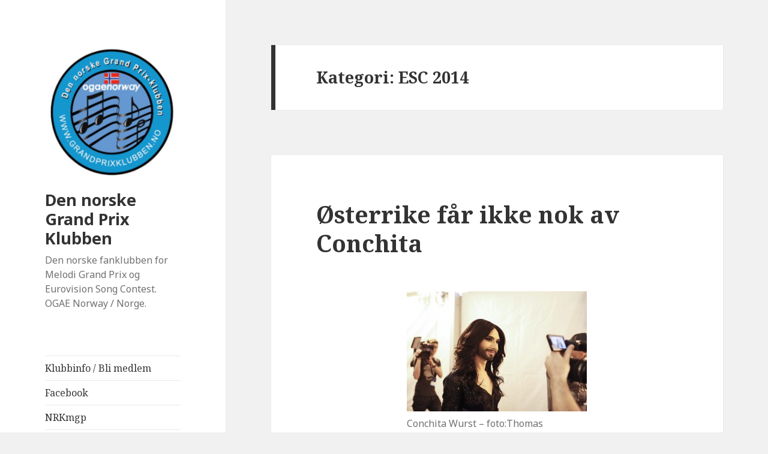

--- FILE ---
content_type: text/html; charset=UTF-8
request_url: http://www.grandprixklubben.no/category/esc-2014/
body_size: 22866
content:
<!DOCTYPE html>
<html lang="nb-NO" class="no-js">
<head>
	<meta charset="UTF-8">
	<meta name="viewport" content="width=device-width">
	<link rel="profile" href="https://gmpg.org/xfn/11">
	<link rel="pingback" href="http://www.grandprixklubben.no/xmlrpc.php">
	<!--[if lt IE 9]>
	<script src="http://www.grandprixklubben.no/wp-content/themes/twentyfifteen/js/html5.js?ver=3.7.0"></script>
	<![endif]-->
	<script>(function(html){html.className = html.className.replace(/\bno-js\b/,'js')})(document.documentElement);</script>
<title>ESC 2014 &#8211; Den norske Grand Prix Klubben</title>
<meta name='robots' content='max-image-preview:large' />
	<style>img:is([sizes="auto" i], [sizes^="auto," i]) { contain-intrinsic-size: 3000px 1500px }</style>
	<link rel='dns-prefetch' href='//fonts.googleapis.com' />
<link href='https://fonts.gstatic.com' crossorigin rel='preconnect' />
<link rel="alternate" type="application/rss+xml" title="Den norske Grand Prix Klubben &raquo; strøm" href="http://www.grandprixklubben.no/feed/" />
<link rel="alternate" type="application/rss+xml" title="Den norske Grand Prix Klubben &raquo; kommentarstrøm" href="http://www.grandprixklubben.no/comments/feed/" />
<link rel="alternate" type="application/rss+xml" title="Den norske Grand Prix Klubben &raquo; ESC 2014 kategori-strøm" href="http://www.grandprixklubben.no/category/esc-2014/feed/" />
<script>
window._wpemojiSettings = {"baseUrl":"https:\/\/s.w.org\/images\/core\/emoji\/16.0.1\/72x72\/","ext":".png","svgUrl":"https:\/\/s.w.org\/images\/core\/emoji\/16.0.1\/svg\/","svgExt":".svg","source":{"concatemoji":"http:\/\/www.grandprixklubben.no\/wp-includes\/js\/wp-emoji-release.min.js?ver=6.8.3"}};
/*! This file is auto-generated */
!function(s,n){var o,i,e;function c(e){try{var t={supportTests:e,timestamp:(new Date).valueOf()};sessionStorage.setItem(o,JSON.stringify(t))}catch(e){}}function p(e,t,n){e.clearRect(0,0,e.canvas.width,e.canvas.height),e.fillText(t,0,0);var t=new Uint32Array(e.getImageData(0,0,e.canvas.width,e.canvas.height).data),a=(e.clearRect(0,0,e.canvas.width,e.canvas.height),e.fillText(n,0,0),new Uint32Array(e.getImageData(0,0,e.canvas.width,e.canvas.height).data));return t.every(function(e,t){return e===a[t]})}function u(e,t){e.clearRect(0,0,e.canvas.width,e.canvas.height),e.fillText(t,0,0);for(var n=e.getImageData(16,16,1,1),a=0;a<n.data.length;a++)if(0!==n.data[a])return!1;return!0}function f(e,t,n,a){switch(t){case"flag":return n(e,"\ud83c\udff3\ufe0f\u200d\u26a7\ufe0f","\ud83c\udff3\ufe0f\u200b\u26a7\ufe0f")?!1:!n(e,"\ud83c\udde8\ud83c\uddf6","\ud83c\udde8\u200b\ud83c\uddf6")&&!n(e,"\ud83c\udff4\udb40\udc67\udb40\udc62\udb40\udc65\udb40\udc6e\udb40\udc67\udb40\udc7f","\ud83c\udff4\u200b\udb40\udc67\u200b\udb40\udc62\u200b\udb40\udc65\u200b\udb40\udc6e\u200b\udb40\udc67\u200b\udb40\udc7f");case"emoji":return!a(e,"\ud83e\udedf")}return!1}function g(e,t,n,a){var r="undefined"!=typeof WorkerGlobalScope&&self instanceof WorkerGlobalScope?new OffscreenCanvas(300,150):s.createElement("canvas"),o=r.getContext("2d",{willReadFrequently:!0}),i=(o.textBaseline="top",o.font="600 32px Arial",{});return e.forEach(function(e){i[e]=t(o,e,n,a)}),i}function t(e){var t=s.createElement("script");t.src=e,t.defer=!0,s.head.appendChild(t)}"undefined"!=typeof Promise&&(o="wpEmojiSettingsSupports",i=["flag","emoji"],n.supports={everything:!0,everythingExceptFlag:!0},e=new Promise(function(e){s.addEventListener("DOMContentLoaded",e,{once:!0})}),new Promise(function(t){var n=function(){try{var e=JSON.parse(sessionStorage.getItem(o));if("object"==typeof e&&"number"==typeof e.timestamp&&(new Date).valueOf()<e.timestamp+604800&&"object"==typeof e.supportTests)return e.supportTests}catch(e){}return null}();if(!n){if("undefined"!=typeof Worker&&"undefined"!=typeof OffscreenCanvas&&"undefined"!=typeof URL&&URL.createObjectURL&&"undefined"!=typeof Blob)try{var e="postMessage("+g.toString()+"("+[JSON.stringify(i),f.toString(),p.toString(),u.toString()].join(",")+"));",a=new Blob([e],{type:"text/javascript"}),r=new Worker(URL.createObjectURL(a),{name:"wpTestEmojiSupports"});return void(r.onmessage=function(e){c(n=e.data),r.terminate(),t(n)})}catch(e){}c(n=g(i,f,p,u))}t(n)}).then(function(e){for(var t in e)n.supports[t]=e[t],n.supports.everything=n.supports.everything&&n.supports[t],"flag"!==t&&(n.supports.everythingExceptFlag=n.supports.everythingExceptFlag&&n.supports[t]);n.supports.everythingExceptFlag=n.supports.everythingExceptFlag&&!n.supports.flag,n.DOMReady=!1,n.readyCallback=function(){n.DOMReady=!0}}).then(function(){return e}).then(function(){var e;n.supports.everything||(n.readyCallback(),(e=n.source||{}).concatemoji?t(e.concatemoji):e.wpemoji&&e.twemoji&&(t(e.twemoji),t(e.wpemoji)))}))}((window,document),window._wpemojiSettings);
</script>
<style id='wp-emoji-styles-inline-css'>

	img.wp-smiley, img.emoji {
		display: inline !important;
		border: none !important;
		box-shadow: none !important;
		height: 1em !important;
		width: 1em !important;
		margin: 0 0.07em !important;
		vertical-align: -0.1em !important;
		background: none !important;
		padding: 0 !important;
	}
</style>
<link rel='stylesheet' id='wp-block-library-css' href='http://www.grandprixklubben.no/wp-includes/css/dist/block-library/style.min.css?ver=6.8.3' media='all' />
<style id='wp-block-library-theme-inline-css'>
.wp-block-audio :where(figcaption){color:#555;font-size:13px;text-align:center}.is-dark-theme .wp-block-audio :where(figcaption){color:#ffffffa6}.wp-block-audio{margin:0 0 1em}.wp-block-code{border:1px solid #ccc;border-radius:4px;font-family:Menlo,Consolas,monaco,monospace;padding:.8em 1em}.wp-block-embed :where(figcaption){color:#555;font-size:13px;text-align:center}.is-dark-theme .wp-block-embed :where(figcaption){color:#ffffffa6}.wp-block-embed{margin:0 0 1em}.blocks-gallery-caption{color:#555;font-size:13px;text-align:center}.is-dark-theme .blocks-gallery-caption{color:#ffffffa6}:root :where(.wp-block-image figcaption){color:#555;font-size:13px;text-align:center}.is-dark-theme :root :where(.wp-block-image figcaption){color:#ffffffa6}.wp-block-image{margin:0 0 1em}.wp-block-pullquote{border-bottom:4px solid;border-top:4px solid;color:currentColor;margin-bottom:1.75em}.wp-block-pullquote cite,.wp-block-pullquote footer,.wp-block-pullquote__citation{color:currentColor;font-size:.8125em;font-style:normal;text-transform:uppercase}.wp-block-quote{border-left:.25em solid;margin:0 0 1.75em;padding-left:1em}.wp-block-quote cite,.wp-block-quote footer{color:currentColor;font-size:.8125em;font-style:normal;position:relative}.wp-block-quote:where(.has-text-align-right){border-left:none;border-right:.25em solid;padding-left:0;padding-right:1em}.wp-block-quote:where(.has-text-align-center){border:none;padding-left:0}.wp-block-quote.is-large,.wp-block-quote.is-style-large,.wp-block-quote:where(.is-style-plain){border:none}.wp-block-search .wp-block-search__label{font-weight:700}.wp-block-search__button{border:1px solid #ccc;padding:.375em .625em}:where(.wp-block-group.has-background){padding:1.25em 2.375em}.wp-block-separator.has-css-opacity{opacity:.4}.wp-block-separator{border:none;border-bottom:2px solid;margin-left:auto;margin-right:auto}.wp-block-separator.has-alpha-channel-opacity{opacity:1}.wp-block-separator:not(.is-style-wide):not(.is-style-dots){width:100px}.wp-block-separator.has-background:not(.is-style-dots){border-bottom:none;height:1px}.wp-block-separator.has-background:not(.is-style-wide):not(.is-style-dots){height:2px}.wp-block-table{margin:0 0 1em}.wp-block-table td,.wp-block-table th{word-break:normal}.wp-block-table :where(figcaption){color:#555;font-size:13px;text-align:center}.is-dark-theme .wp-block-table :where(figcaption){color:#ffffffa6}.wp-block-video :where(figcaption){color:#555;font-size:13px;text-align:center}.is-dark-theme .wp-block-video :where(figcaption){color:#ffffffa6}.wp-block-video{margin:0 0 1em}:root :where(.wp-block-template-part.has-background){margin-bottom:0;margin-top:0;padding:1.25em 2.375em}
</style>
<style id='classic-theme-styles-inline-css'>
/*! This file is auto-generated */
.wp-block-button__link{color:#fff;background-color:#32373c;border-radius:9999px;box-shadow:none;text-decoration:none;padding:calc(.667em + 2px) calc(1.333em + 2px);font-size:1.125em}.wp-block-file__button{background:#32373c;color:#fff;text-decoration:none}
</style>
<style id='global-styles-inline-css'>
:root{--wp--preset--aspect-ratio--square: 1;--wp--preset--aspect-ratio--4-3: 4/3;--wp--preset--aspect-ratio--3-4: 3/4;--wp--preset--aspect-ratio--3-2: 3/2;--wp--preset--aspect-ratio--2-3: 2/3;--wp--preset--aspect-ratio--16-9: 16/9;--wp--preset--aspect-ratio--9-16: 9/16;--wp--preset--color--black: #000000;--wp--preset--color--cyan-bluish-gray: #abb8c3;--wp--preset--color--white: #fff;--wp--preset--color--pale-pink: #f78da7;--wp--preset--color--vivid-red: #cf2e2e;--wp--preset--color--luminous-vivid-orange: #ff6900;--wp--preset--color--luminous-vivid-amber: #fcb900;--wp--preset--color--light-green-cyan: #7bdcb5;--wp--preset--color--vivid-green-cyan: #00d084;--wp--preset--color--pale-cyan-blue: #8ed1fc;--wp--preset--color--vivid-cyan-blue: #0693e3;--wp--preset--color--vivid-purple: #9b51e0;--wp--preset--color--dark-gray: #111;--wp--preset--color--light-gray: #f1f1f1;--wp--preset--color--yellow: #f4ca16;--wp--preset--color--dark-brown: #352712;--wp--preset--color--medium-pink: #e53b51;--wp--preset--color--light-pink: #ffe5d1;--wp--preset--color--dark-purple: #2e2256;--wp--preset--color--purple: #674970;--wp--preset--color--blue-gray: #22313f;--wp--preset--color--bright-blue: #55c3dc;--wp--preset--color--light-blue: #e9f2f9;--wp--preset--gradient--vivid-cyan-blue-to-vivid-purple: linear-gradient(135deg,rgba(6,147,227,1) 0%,rgb(155,81,224) 100%);--wp--preset--gradient--light-green-cyan-to-vivid-green-cyan: linear-gradient(135deg,rgb(122,220,180) 0%,rgb(0,208,130) 100%);--wp--preset--gradient--luminous-vivid-amber-to-luminous-vivid-orange: linear-gradient(135deg,rgba(252,185,0,1) 0%,rgba(255,105,0,1) 100%);--wp--preset--gradient--luminous-vivid-orange-to-vivid-red: linear-gradient(135deg,rgba(255,105,0,1) 0%,rgb(207,46,46) 100%);--wp--preset--gradient--very-light-gray-to-cyan-bluish-gray: linear-gradient(135deg,rgb(238,238,238) 0%,rgb(169,184,195) 100%);--wp--preset--gradient--cool-to-warm-spectrum: linear-gradient(135deg,rgb(74,234,220) 0%,rgb(151,120,209) 20%,rgb(207,42,186) 40%,rgb(238,44,130) 60%,rgb(251,105,98) 80%,rgb(254,248,76) 100%);--wp--preset--gradient--blush-light-purple: linear-gradient(135deg,rgb(255,206,236) 0%,rgb(152,150,240) 100%);--wp--preset--gradient--blush-bordeaux: linear-gradient(135deg,rgb(254,205,165) 0%,rgb(254,45,45) 50%,rgb(107,0,62) 100%);--wp--preset--gradient--luminous-dusk: linear-gradient(135deg,rgb(255,203,112) 0%,rgb(199,81,192) 50%,rgb(65,88,208) 100%);--wp--preset--gradient--pale-ocean: linear-gradient(135deg,rgb(255,245,203) 0%,rgb(182,227,212) 50%,rgb(51,167,181) 100%);--wp--preset--gradient--electric-grass: linear-gradient(135deg,rgb(202,248,128) 0%,rgb(113,206,126) 100%);--wp--preset--gradient--midnight: linear-gradient(135deg,rgb(2,3,129) 0%,rgb(40,116,252) 100%);--wp--preset--font-size--small: 13px;--wp--preset--font-size--medium: 20px;--wp--preset--font-size--large: 36px;--wp--preset--font-size--x-large: 42px;--wp--preset--spacing--20: 0.44rem;--wp--preset--spacing--30: 0.67rem;--wp--preset--spacing--40: 1rem;--wp--preset--spacing--50: 1.5rem;--wp--preset--spacing--60: 2.25rem;--wp--preset--spacing--70: 3.38rem;--wp--preset--spacing--80: 5.06rem;--wp--preset--shadow--natural: 6px 6px 9px rgba(0, 0, 0, 0.2);--wp--preset--shadow--deep: 12px 12px 50px rgba(0, 0, 0, 0.4);--wp--preset--shadow--sharp: 6px 6px 0px rgba(0, 0, 0, 0.2);--wp--preset--shadow--outlined: 6px 6px 0px -3px rgba(255, 255, 255, 1), 6px 6px rgba(0, 0, 0, 1);--wp--preset--shadow--crisp: 6px 6px 0px rgba(0, 0, 0, 1);}:where(.is-layout-flex){gap: 0.5em;}:where(.is-layout-grid){gap: 0.5em;}body .is-layout-flex{display: flex;}.is-layout-flex{flex-wrap: wrap;align-items: center;}.is-layout-flex > :is(*, div){margin: 0;}body .is-layout-grid{display: grid;}.is-layout-grid > :is(*, div){margin: 0;}:where(.wp-block-columns.is-layout-flex){gap: 2em;}:where(.wp-block-columns.is-layout-grid){gap: 2em;}:where(.wp-block-post-template.is-layout-flex){gap: 1.25em;}:where(.wp-block-post-template.is-layout-grid){gap: 1.25em;}.has-black-color{color: var(--wp--preset--color--black) !important;}.has-cyan-bluish-gray-color{color: var(--wp--preset--color--cyan-bluish-gray) !important;}.has-white-color{color: var(--wp--preset--color--white) !important;}.has-pale-pink-color{color: var(--wp--preset--color--pale-pink) !important;}.has-vivid-red-color{color: var(--wp--preset--color--vivid-red) !important;}.has-luminous-vivid-orange-color{color: var(--wp--preset--color--luminous-vivid-orange) !important;}.has-luminous-vivid-amber-color{color: var(--wp--preset--color--luminous-vivid-amber) !important;}.has-light-green-cyan-color{color: var(--wp--preset--color--light-green-cyan) !important;}.has-vivid-green-cyan-color{color: var(--wp--preset--color--vivid-green-cyan) !important;}.has-pale-cyan-blue-color{color: var(--wp--preset--color--pale-cyan-blue) !important;}.has-vivid-cyan-blue-color{color: var(--wp--preset--color--vivid-cyan-blue) !important;}.has-vivid-purple-color{color: var(--wp--preset--color--vivid-purple) !important;}.has-black-background-color{background-color: var(--wp--preset--color--black) !important;}.has-cyan-bluish-gray-background-color{background-color: var(--wp--preset--color--cyan-bluish-gray) !important;}.has-white-background-color{background-color: var(--wp--preset--color--white) !important;}.has-pale-pink-background-color{background-color: var(--wp--preset--color--pale-pink) !important;}.has-vivid-red-background-color{background-color: var(--wp--preset--color--vivid-red) !important;}.has-luminous-vivid-orange-background-color{background-color: var(--wp--preset--color--luminous-vivid-orange) !important;}.has-luminous-vivid-amber-background-color{background-color: var(--wp--preset--color--luminous-vivid-amber) !important;}.has-light-green-cyan-background-color{background-color: var(--wp--preset--color--light-green-cyan) !important;}.has-vivid-green-cyan-background-color{background-color: var(--wp--preset--color--vivid-green-cyan) !important;}.has-pale-cyan-blue-background-color{background-color: var(--wp--preset--color--pale-cyan-blue) !important;}.has-vivid-cyan-blue-background-color{background-color: var(--wp--preset--color--vivid-cyan-blue) !important;}.has-vivid-purple-background-color{background-color: var(--wp--preset--color--vivid-purple) !important;}.has-black-border-color{border-color: var(--wp--preset--color--black) !important;}.has-cyan-bluish-gray-border-color{border-color: var(--wp--preset--color--cyan-bluish-gray) !important;}.has-white-border-color{border-color: var(--wp--preset--color--white) !important;}.has-pale-pink-border-color{border-color: var(--wp--preset--color--pale-pink) !important;}.has-vivid-red-border-color{border-color: var(--wp--preset--color--vivid-red) !important;}.has-luminous-vivid-orange-border-color{border-color: var(--wp--preset--color--luminous-vivid-orange) !important;}.has-luminous-vivid-amber-border-color{border-color: var(--wp--preset--color--luminous-vivid-amber) !important;}.has-light-green-cyan-border-color{border-color: var(--wp--preset--color--light-green-cyan) !important;}.has-vivid-green-cyan-border-color{border-color: var(--wp--preset--color--vivid-green-cyan) !important;}.has-pale-cyan-blue-border-color{border-color: var(--wp--preset--color--pale-cyan-blue) !important;}.has-vivid-cyan-blue-border-color{border-color: var(--wp--preset--color--vivid-cyan-blue) !important;}.has-vivid-purple-border-color{border-color: var(--wp--preset--color--vivid-purple) !important;}.has-vivid-cyan-blue-to-vivid-purple-gradient-background{background: var(--wp--preset--gradient--vivid-cyan-blue-to-vivid-purple) !important;}.has-light-green-cyan-to-vivid-green-cyan-gradient-background{background: var(--wp--preset--gradient--light-green-cyan-to-vivid-green-cyan) !important;}.has-luminous-vivid-amber-to-luminous-vivid-orange-gradient-background{background: var(--wp--preset--gradient--luminous-vivid-amber-to-luminous-vivid-orange) !important;}.has-luminous-vivid-orange-to-vivid-red-gradient-background{background: var(--wp--preset--gradient--luminous-vivid-orange-to-vivid-red) !important;}.has-very-light-gray-to-cyan-bluish-gray-gradient-background{background: var(--wp--preset--gradient--very-light-gray-to-cyan-bluish-gray) !important;}.has-cool-to-warm-spectrum-gradient-background{background: var(--wp--preset--gradient--cool-to-warm-spectrum) !important;}.has-blush-light-purple-gradient-background{background: var(--wp--preset--gradient--blush-light-purple) !important;}.has-blush-bordeaux-gradient-background{background: var(--wp--preset--gradient--blush-bordeaux) !important;}.has-luminous-dusk-gradient-background{background: var(--wp--preset--gradient--luminous-dusk) !important;}.has-pale-ocean-gradient-background{background: var(--wp--preset--gradient--pale-ocean) !important;}.has-electric-grass-gradient-background{background: var(--wp--preset--gradient--electric-grass) !important;}.has-midnight-gradient-background{background: var(--wp--preset--gradient--midnight) !important;}.has-small-font-size{font-size: var(--wp--preset--font-size--small) !important;}.has-medium-font-size{font-size: var(--wp--preset--font-size--medium) !important;}.has-large-font-size{font-size: var(--wp--preset--font-size--large) !important;}.has-x-large-font-size{font-size: var(--wp--preset--font-size--x-large) !important;}
:where(.wp-block-post-template.is-layout-flex){gap: 1.25em;}:where(.wp-block-post-template.is-layout-grid){gap: 1.25em;}
:where(.wp-block-columns.is-layout-flex){gap: 2em;}:where(.wp-block-columns.is-layout-grid){gap: 2em;}
:root :where(.wp-block-pullquote){font-size: 1.5em;line-height: 1.6;}
</style>
<link rel='stylesheet' id='twentyfifteen-fonts-css' href='https://fonts.googleapis.com/css?family=Noto+Sans%3A400italic%2C700italic%2C400%2C700%7CNoto+Serif%3A400italic%2C700italic%2C400%2C700%7CInconsolata%3A400%2C700&#038;subset=latin%2Clatin-ext&#038;display=fallback' media='all' />
<link rel='stylesheet' id='genericons-css' href='http://www.grandprixklubben.no/wp-content/themes/twentyfifteen/genericons/genericons.css?ver=20201208' media='all' />
<link rel='stylesheet' id='twentyfifteen-style-css' href='http://www.grandprixklubben.no/wp-content/themes/twentyfifteen/style.css?ver=20201208' media='all' />
<link rel='stylesheet' id='twentyfifteen-block-style-css' href='http://www.grandprixklubben.no/wp-content/themes/twentyfifteen/css/blocks.css?ver=20190102' media='all' />
<!--[if lt IE 9]>
<link rel='stylesheet' id='twentyfifteen-ie-css' href='http://www.grandprixklubben.no/wp-content/themes/twentyfifteen/css/ie.css?ver=20170916' media='all' />
<![endif]-->
<!--[if lt IE 8]>
<link rel='stylesheet' id='twentyfifteen-ie7-css' href='http://www.grandprixklubben.no/wp-content/themes/twentyfifteen/css/ie7.css?ver=20141210' media='all' />
<![endif]-->
<script src="http://www.grandprixklubben.no/wp-includes/js/jquery/jquery.min.js?ver=3.7.1" id="jquery-core-js"></script>
<script src="http://www.grandprixklubben.no/wp-includes/js/jquery/jquery-migrate.min.js?ver=3.4.1" id="jquery-migrate-js"></script>
<link rel="https://api.w.org/" href="http://www.grandprixklubben.no/wp-json/" /><link rel="alternate" title="JSON" type="application/json" href="http://www.grandprixklubben.no/wp-json/wp/v2/categories/35" /><link rel="EditURI" type="application/rsd+xml" title="RSD" href="http://www.grandprixklubben.no/xmlrpc.php?rsd" />
<meta name="generator" content="WordPress 6.8.3" />
<link rel="icon" href="http://www.grandprixklubben.no/wp-content/uploads/2014/03/cropped-OGAE-Norway-32x32.png" sizes="32x32" />
<link rel="icon" href="http://www.grandprixklubben.no/wp-content/uploads/2014/03/cropped-OGAE-Norway-192x192.png" sizes="192x192" />
<link rel="apple-touch-icon" href="http://www.grandprixklubben.no/wp-content/uploads/2014/03/cropped-OGAE-Norway-180x180.png" />
<meta name="msapplication-TileImage" content="http://www.grandprixklubben.no/wp-content/uploads/2014/03/cropped-OGAE-Norway-270x270.png" />
</head>

<body class="archive category category-esc-2014 category-35 wp-custom-logo wp-embed-responsive wp-theme-twentyfifteen">
<div id="page" class="hfeed site">
	<a class="skip-link screen-reader-text" href="#content">Hopp til innhold</a>

	<div id="sidebar" class="sidebar">
		<header id="masthead" class="site-header" role="banner">
			<div class="site-branding">
				<a href="http://www.grandprixklubben.no/" class="custom-logo-link" rel="home"><img width="248" height="248" src="http://www.grandprixklubben.no/wp-content/uploads/2014/03/cropped-cropped-OGAE-Norway.png" class="custom-logo" alt="Den norske Grand Prix Klubben" decoding="async" fetchpriority="high" srcset="http://www.grandprixklubben.no/wp-content/uploads/2014/03/cropped-cropped-OGAE-Norway.png 248w, http://www.grandprixklubben.no/wp-content/uploads/2014/03/cropped-cropped-OGAE-Norway-150x150.png 150w" sizes="(max-width: 248px) 100vw, 248px" /></a>						<p class="site-title"><a href="http://www.grandprixklubben.no/" rel="home">Den norske Grand Prix Klubben</a></p>
												<p class="site-description">Den norske fanklubben for Melodi Grand Prix og Eurovision Song Contest. OGAE Norway / Norge.</p>
										<button class="secondary-toggle">Meny og widgeter</button>
			</div><!-- .site-branding -->
		</header><!-- .site-header -->

			<div id="secondary" class="secondary">

					<nav id="site-navigation" class="main-navigation" role="navigation">
				<div class="menu-bli-medlem-container"><ul id="menu-bli-medlem" class="nav-menu"><li id="menu-item-2633" class="menu-item menu-item-type-post_type menu-item-object-post menu-item-2633"><a href="http://www.grandprixklubben.no/velkommen-som-nytt-medlem/">Klubbinfo / Bli medlem</a></li>
<li id="menu-item-2637" class="menu-item menu-item-type-custom menu-item-object-custom menu-item-2637"><a href="https://www.facebook.com/Grand-Prix-klubbenOGAE-Norway-14932085439/">Facebook</a></li>
<li id="menu-item-2639" class="menu-item menu-item-type-custom menu-item-object-custom menu-item-2639"><a href="https://www.nrk.no/mgp/">NRKmgp</a></li>
</ul></div>			</nav><!-- .main-navigation -->
		
		
					<div id="widget-area" class="widget-area" role="complementary">
				<aside id="media_image-3" class="widget widget_media_image"><img width="300" height="292" src="http://www.grandprixklubben.no/wp-content/uploads/2014/03/OGAE-Norway-300x292.png" class="image wp-image-1931  attachment-medium size-medium" alt="" style="max-width: 100%; height: auto;" decoding="async" srcset="http://www.grandprixklubben.no/wp-content/uploads/2014/03/OGAE-Norway-300x292.png 300w, http://www.grandprixklubben.no/wp-content/uploads/2014/03/OGAE-Norway.png 383w" sizes="(max-width: 300px) 100vw, 300px" /></aside>			</div><!-- .widget-area -->
		
	</div><!-- .secondary -->

	</div><!-- .sidebar -->

	<div id="content" class="site-content">

	<section id="primary" class="content-area">
		<main id="main" class="site-main" role="main">

		
			<header class="page-header">
				<h1 class="page-title">Kategori: <span>ESC 2014</span></h1>			</header><!-- .page-header -->

			
<article id="post-2086" class="post-2086 post type-post status-publish format-standard hentry category-esc-2014 category-esc-2015">
	
	<header class="entry-header">
		<h2 class="entry-title"><a href="http://www.grandprixklubben.no/osterrike-far-ikke-nok-av-conchita/" rel="bookmark">Østerrike får ikke nok av Conchita</a></h2>	</header><!-- .entry-header -->

	<div class="entry-content">
		<figure id="attachment_2053" aria-describedby="caption-attachment-2053" style="width: 300px" class="wp-caption aligncenter"><a href="http://www.grandprixklubben.no/wp-content/uploads/2014/04/Conchita-Wurst.jpg"><img decoding="async" class="size-medium wp-image-2053" alt="Conchita Wurst - foto:Thomas Hanses/EBU" src="http://www.grandprixklubben.no/wp-content/uploads/2014/04/Conchita-Wurst-300x200.jpg" width="300" height="200" srcset="http://www.grandprixklubben.no/wp-content/uploads/2014/04/Conchita-Wurst-300x200.jpg 300w, http://www.grandprixklubben.no/wp-content/uploads/2014/04/Conchita-Wurst-1024x682.jpg 1024w, http://www.grandprixklubben.no/wp-content/uploads/2014/04/Conchita-Wurst.jpg 1200w" sizes="(max-width: 300px) 100vw, 300px" /></a><figcaption id="caption-attachment-2053" class="wp-caption-text">Conchita Wurst &#8211; foto:Thomas Hanses/EBU</figcaption></figure>
<p>Seieren til vinneren av årets Eurovision Song Contest Conchita Wurst har skapt mange reaksjoner i ettertid, både positive og negative. Den skjeggete skjønnheten ble tatt i mot med stor hyllest hjemme i Østerrike og trukket fram som et viktig symbol på toleranse, ytringsfrihet og åpenhet av den østerrikske forbundskansleren, Werner Faymann.</p>
<p>I det ellers ganske så konservative Østerrike har Conchitafeberen tatt helt av, mens i andre land har reaksjonene vært litt mer av det ekstreme slaget. Selv om Conchita fikk 5 poeng fra Russland, har seieren ikke gått upåaktet hen i øst. Mange menn har etter oppfordring valgt å barbere bort sine skjegg, redd for bli å assosiert med det heteste navnhet i Østerrike akkurat nå. Det verserer også rykter om at kringkasteren RTR har uttalt at det må bli en slutt på galskapen og har dermed sagt at de ikke kommer til å stille i neste års konkurranse, men skal heller løsrive seg og danne sin egen konkurranse. Hvorvidt dette er ren spekulasjon gjenstår å se, men det som er sikkert er at vi går en spennende tid i møte.</p>
<p>Landene som har bekreftet sin tilstedeværelse i Wien så langt er: Armenia, Finland, Irland, Sverige, Sveits og selvfølgelig vertslandet selv, Østerrike.</p>
<p>Østerrike vant sist i 1966, så konkurransen om hvilken by som skal være vertskap er rimelig skarp. Wien ble naturlig nok lansert som selskreven vertskapskandidat, men med andre byer som Klagenfurt, Innsbrück og Graz med i kappløpet om å arrangere konkurransen, er ingenting avgjort foreløpig. Vi kommer tilbake med mer informasjon så fort vertsbyen blir kjent.</p>
<p>20.05.14</p>
<p>-Kristján-</p>
	</div><!-- .entry-content -->

	
	<footer class="entry-footer">
		<span class="posted-on"><span class="screen-reader-text">Publisert </span><a href="http://www.grandprixklubben.no/osterrike-far-ikke-nok-av-conchita/" rel="bookmark"><time class="entry-date published updated" datetime="2014-05-20T15:04:57+02:00">mai 20, 2014</time></a></span><span class="cat-links"><span class="screen-reader-text">Kategorier </span><a href="http://www.grandprixklubben.no/category/esc-2014/" rel="category tag">ESC 2014</a>, <a href="http://www.grandprixklubben.no/category/esc-2015/" rel="category tag">ESC 2015</a></span><span class="comments-link"><a href="http://www.grandprixklubben.no/osterrike-far-ikke-nok-av-conchita/#respond">Legg igjen en kommentar<span class="screen-reader-text"> til Østerrike får ikke nok av Conchita</span></a></span>			</footer><!-- .entry-footer -->

</article><!-- #post-2086 -->

<article id="post-2065" class="post-2065 post type-post status-publish format-standard hentry category-esc-2014">
	
	<header class="entry-header">
		<h2 class="entry-title"><a href="http://www.grandprixklubben.no/mens-vi-venter-pa-carl-espen/" rel="bookmark">#JoinUs i København &#8211; dag 10 &#8211; mens vi venter på Carl Espen</a></h2>	</header><!-- .entry-header -->

	<div class="entry-content">
		<p>Festen er godt i gang og det er faktisk vanskelig å holde oversikt over alt som skjer og helt umulig å få med seg alt. Etter et København som ikke var helt i Eurovision stemning første uka, har byen siden den offisielle åpningen på søndag blitt mer og mer preget av at showet har kommet til byen. Sentralt er den store scenen i Eurovision Village hvor flere av årets artister har opptrådd. På Euro Fan Cafe er det fullt liv på kveldstid og dette er i et lokale som er et populært utested ellers også og det er derfor en god blanding av lokale københavnere og tilreisende fans. Det som er ekstra flott i år for medlemmer i OGAE er at man mot å framvise medlemskortet kan få kjøpt billetter til Euro Club. Det er fantastisk å kunne oppleve artistene på en mindre scene hvor de spiller også mer av eget låtmateriale og slipper seg mer løs.</p>
<p>På tirsdag var det første semifinale og danskene har laget et forrykende show! TV-bildene var fantastiske og det var stemningen i salen også. Carl Espen får tøff konkurranse i finalen da det var 10 sterke bidrag som gikk videre. Om det var de rette bidragene som gikk videre får det bli opp til den enkelte selv å bedømme, men det var uansett synd at ikke Portugal klarte det denne gangen. Etter en rekke av litt tunge bidrag, var det forløsende da Suzy kom på scenen og gav oss noen rytmer å danse til. Når de nordiske landene gjør det bra blir vi glade. Det er alltid gøy, vi heier jo litt ekstra på dem. At Sveriges Sanna Nielsen gikk videre var det ikke knyttet så stor spenning til, men mer usikker var Islands Pollapönks skjebne. De klarte det begge og vi satser på at de møter Carl Espen i finalen. Ellers var det særlig gøy at Montenegro og San Marino klarte å kvalifisere seg til finalen for første gang. For Valentina Monetta fra San Marino er det virkelig sant at alle gode ting tre og ekstra gratulasjoner til henne. Vi har fått 10 sterke bidrag til finalen på lørdag slik at det blir et best mulig show. Semifinalene pleier bare å være en forsmak på selve finalen og jeg tror derfor at vi har veldig god grunn å glede oss. Nå venter vi i spenning på vår tur i andre semifinale på torsdag, krysser fingrene for Carl Espen og ønsker lykke til!</p>
<p>07.05.14</p>
<p>-Leif-</p>
	</div><!-- .entry-content -->

	
	<footer class="entry-footer">
		<span class="posted-on"><span class="screen-reader-text">Publisert </span><a href="http://www.grandprixklubben.no/mens-vi-venter-pa-carl-espen/" rel="bookmark"><time class="entry-date published" datetime="2014-05-07T17:58:41+02:00">mai 7, 2014</time><time class="updated" datetime="2014-05-07T18:03:14+02:00">mai 7, 2014</time></a></span><span class="cat-links"><span class="screen-reader-text">Kategorier </span><a href="http://www.grandprixklubben.no/category/esc-2014/" rel="category tag">ESC 2014</a></span><span class="comments-link"><a href="http://www.grandprixklubben.no/mens-vi-venter-pa-carl-espen/#respond">Legg igjen en kommentar<span class="screen-reader-text"> til #JoinUs i København &#8211; dag 10 &#8211; mens vi venter på Carl Espen</span></a></span>			</footer><!-- .entry-footer -->

</article><!-- #post-2065 -->

<article id="post-2061" class="post-2061 post type-post status-publish format-standard hentry category-esc-2014">
	
	<header class="entry-header">
		<h2 class="entry-title"><a href="http://www.grandprixklubben.no/joinus-i-kobenhavn-dag-8/" rel="bookmark">#JoinUs i København &#8211; dag 8</a></h2>	</header><!-- .entry-header -->

	<div class="entry-content">
		<figure id="attachment_2063" aria-describedby="caption-attachment-2063" style="width: 300px" class="wp-caption aligncenter"><a href="http://www.grandprixklubben.no/wp-content/uploads/2014/05/Carl-Espen-Sanna-Nielsen.jpg"><img decoding="async" class="size-medium wp-image-2063" alt="Carl Espen &amp; Sanna Nielsen - foto: Morten Thomassen" src="http://www.grandprixklubben.no/wp-content/uploads/2014/05/Carl-Espen-Sanna-Nielsen-300x225.jpg" width="300" height="225" srcset="http://www.grandprixklubben.no/wp-content/uploads/2014/05/Carl-Espen-Sanna-Nielsen-300x225.jpg 300w, http://www.grandprixklubben.no/wp-content/uploads/2014/05/Carl-Espen-Sanna-Nielsen.jpg 960w" sizes="(max-width: 300px) 100vw, 300px" /></a><figcaption id="caption-attachment-2063" class="wp-caption-text">Carl Espen &amp; Sanna Nielsen &#8211; foto: Morten Thomassen</figcaption></figure>
<p>The Nordic Party</p>
<p>De fem nordiske landene hadde sin egen fest lørdag 3. mai hvor artistene opptrer og mingler med pressen og andre inviterte gjester.</p>
<p>Først ut for å opptre var selveste vinneren av årets ESC dersom vi i grand prix klubben har rett, <strong>Sanna Nielsen</strong> fra Sverige. Hun har deltatt hele syv ganger i svenske Melodifestivalen og hun sang en medley av disse. Hun har lagt i fysisk hard trening siden hun vant Melodifestivalen og iført en tettsittende, blå kjole ser hun fantastisk ut, Sanna er en superstjerne! Hennes låtskriver Fredric Kempe svarte på pressekonferansen tidligere på dagen, på spørsmål om hva de syntes om at ESC blir kringkastet i Canada: «Nå får de vite at det finnes en ny Celine Dion!»</p>
<p>Neste gruppe ut er Islands <strong>Pollapönk</strong> og der de kommer blir det med en gang liv i salen. De er iført sine karakteristiske, fargerike treningsdresser og framfører årets låt fulgt av Blur sin <em>Girls &amp; Boys</em>. De avslutter med å instruere alle i salen i <em>The Punk Dance</em> før de avslutter sin del med en ny sang. Pønk er ikke den mest populære musikken for den jevne ESC entusiast, men i islandsk innpakning og sjarme, er dette bare moro, veldig moro.</p>
<p>Tredjemann ut er vår egen <strong>Carl Espen</strong>. Han er akkompagnert av sin kusine og låtskriver Josefin Winther, samt de fire fiolinistene han skal ha med seg på scenen. De synger først <em>Roar</em> av Katy Perry, samme versjon som de gjorde tidligere på dagen på pressekonferansen. Deretter synger de en akustisk versjon av <em>Waterloo</em>. Her må Carl Espen ha jukselapp med teksten, så det er tydelig at det gjøres til ære for ESC og det han får være en del av. Han avslutter med <em>Silent Storm</em> til stor jubel fra salen.</p>
<p>Finnlands representeres som kjent av gruppa <strong>Softengine</strong>. Disse 17-år gamle guttene skal tilbake på skolen 12. mai, noe som er pussig å tenke på når man ser dem i en slik setting. Personlig syntes jeg selve sangen er ganske anonym, men de framfører med glimt i øyet og sjarmerer publikum. De spiller først sin egen sang <em>Something Better</em> og avslutter med den ny singel, <em>Yellow House</em>.</p>
<p>Vertslandets egen <strong>Basim</strong> får avslutte showet. Dette er visstnok dagens fjerde opptreden for ham og han bærer også preg av å være litt sliten. Men han er en sjarmerende kar og har som alltid glimt i øyet og presterer godt. <em>Cliché Love Song</em> blir siste sang ut i kveld i en litt annerledes forpakning, så gjenstår det å se om den også blir siste sang som synges i finalen 10. mai.</p>
<p>05.05.14</p>
<p>-Leif-</p>
	</div><!-- .entry-content -->

	
	<footer class="entry-footer">
		<span class="posted-on"><span class="screen-reader-text">Publisert </span><a href="http://www.grandprixklubben.no/joinus-i-kobenhavn-dag-8/" rel="bookmark"><time class="entry-date published updated" datetime="2014-05-05T14:29:29+02:00">mai 5, 2014</time></a></span><span class="cat-links"><span class="screen-reader-text">Kategorier </span><a href="http://www.grandprixklubben.no/category/esc-2014/" rel="category tag">ESC 2014</a></span><span class="comments-link"><a href="http://www.grandprixklubben.no/joinus-i-kobenhavn-dag-8/#respond">Legg igjen en kommentar<span class="screen-reader-text"> til #JoinUs i København &#8211; dag 8</span></a></span>			</footer><!-- .entry-footer -->

</article><!-- #post-2061 -->

<article id="post-2059" class="post-2059 post type-post status-publish format-standard hentry category-esc-2014">
	
	<header class="entry-header">
		<h2 class="entry-title"><a href="http://www.grandprixklubben.no/joinus-i-kobenhavn-dag-6/" rel="bookmark">#JoinUs i København dag 6</a></h2>	</header><!-- .entry-header -->

	<div class="entry-content">
		<p>Carl Espens andre sceneprøve</p>
<p>I dag hadde Carl Espen sin andre sceneprøve og det er et vakkert og dempet sceneshow han gir oss og som passer sangen godt. Carl Espen virker trygg, men er litt uheldig med et par toner i første gjennomgang. I pressesenteret får han likevel applaus og det tror jeg at er fordi man alltid blir berørt og dratt med inn i sangen og stemningen som Carl Espen formidler. De to neste framføringene er stødige og med kun rene toner slik vi nå er blitt vant til og høre ham. I TV-ruta har de valgt å fokusere tett på Carl Espen med mange nærbilder som gjør at vi kommer nært innpå ham, samtidig som de innimellom zoomer ut og sveiper over scenen som er vakkert lyssatt. Teksten i <em>Silent Storm</em> er filosofisk og undrende og jeg syntes de virkelig har klart på en fin måte å forsterke dette på scenen.</p>
<p>Etter sceneprøvene var det pressekonferanse. Der kom historien om hvordan hans kusine Josefin Winther, skrev sangen spesielt for Carl Espen og at dette på en måte er hans historie om en tøff tid i hans liv. Carl Espen fortalte at det er en vanskelig sang for ham å synge fordi han hver gang må kjenne på disse vanskelige følelsene for å få fram det det han ønsker å formidle. Det er dette såre vi hører hver gang sangen framføres og som gjør dette til en vinnerlåt.</p>
<p>Det var en ganske kort pressekonferanse, men han framførte en veldig bra og nedtonet coverversjon av <em>Roar</em> av Katy Perry. Akkompagnert av Josefin Winther på gitar og de fire med fiolin som er med ham på scenen, ble dette en pressekonferanse litt utenom det vanlige. Carl Espen framstår som noe usikker og kan bli litt satt ut av noen spørsmål, som for eksempel da han ble spurt om hvilken tidligere Sovjetstat han først skal besøke først dersom han vinner. Likevel er han en jordnær kar og ta det med et blygt smil slik at det i grunnen bare er sjarmerende.</p>
<p>Talkshow Euro Fan Cafe</p>
<p>Like ved Nytorv midt i København, ligger Euro Fan Cafe hvor det er forskjellige aktiviteter både på dag- og kveldstid. Ett av de største trekkplastrene er nok talkshowene hver kveld hvor tre artister blir intervjuet og opptrer med en eller flere sanger. Verten er amerikaneren Rick Jacobs som har en personlig og morsom stil.</p>
<p>Fredag 2. mai var det Belgias Axel Hirsoux, Tanja fra Estland og Aarzemnieki fra Latvia som var gjester. Personlig syntes jeg ikke at det er de tre mest spennende landene i år, men det er det som er spesielt med disse talkshowene. Man får gjerne et nytt perspektiv på artistene når man blir mer kjent med dem, deres bakgrunn og historier.</p>
<p>Axel Hirsoux åpner showet med å synge Luxembourgs bidrag fra 1973; klassikeren <em>Tu te reconnaîtras</em> som den gang ble fremført av Anne-Marie David. Axel har nok ikke praktisert alt for mye engelsk etter videregående, men noe bedre kjent med ham ble vi likevel. Han fortalte blant annet om motgangen han har møtt på grunn av sin overvekt og at han ble direkte fortalt at han ikke kunne bli artist på grunn av utseendet. Men som han selv utbrøt i stolen: &laquo;<em>Nei! Det handler ikke om det, det handler om stemmen og musikken!</em>&raquo; Det har han helt rett i og han har en flott røst og er sjarmerende og morsom på tross av kommunikasjonsproblemer med Rick Jacobs. Axel forteller også at han er en stor fan av Eurovision og det er en stor drøm som har gått i oppfyllelse å få være med i konkurransen. Han sier det på en måte som er troverdig og det er ikke alltid tilfelle med alle artister som får være med i ESC. Et stort pluss i boka for vår venn fra Belgia.</p>
<p>Tanja fra Estland er en gla`jente som trekker litt på det når hun får tilbud om vann, men takker gladlig ja til en halvliter. Hennes forbilde som barn var Madonna og hun forteller hvordan hun satt hjemme og så på VHS og drømte om å bli en artist som henne. Og hun har blitt en allsidig artist innen sang, dans og skuespill. Hun har forsøkt seg på å komme til ESC tidligere og vi ser et videoklipp fra den estiske nasjonale finalen Eurolaul i 2003. Tanja gir uttrykk for at det er en ganske flau affære, men jeg var nok ikke den eneste i salen som smilte gjenkjennende og kjente at det rykket i schlagerfoten når <em>I can b the 1</em> ble spilt. Hun forteller at nå er <em>Amazing</em> helt hennes stil, hun liker å gjøre storslagne nummere hvor hun kan lage et skikkelig danseshow til sangen. Hun framfører en nydelig akustisk versjon av «Amazing» akkompagnert med felespill.</p>
<p>Sist ut er gruppa Aarzemnieki fra Latvia som åpner med «Love shine a light». Det er mest fokus på vokalist Joran Steinhauer som er tysk, men som fikk et spesielt forhold til både ESC og Latvia etter gruppa Brainstorm kom på tredje plass i Stockholm i år 2000. Han kjøpte alt han kunne finne av deres album og fem år seinere dro han til Latvia for å drive med frivillig arbeid med vanskeligstilte barn i Riga. Før han skulle flytte hjem til Tyskland i 2008 deltok han faktisk i den latviske nasjonale finalen. Men det var først i fjor da han skrev sangen <em>Paldies Latiņam</em> at han flyttet tilbake til Latvia. Sangen som er en hyllest til den latviske valutaen som ble erstattet med Euro fra årsskiftet, ble en YouTube hit i Latvia. Dermed var Aarzemineki en kjent gruppe i Latvia og ble altså ble valgt ut til å delta i ESC med «Cake to bake». Denne sangen avslutter de med i duett med en noe motvillig Rick Jacobs før gulvet ryddes for et publikum som var mer enn klare for å danse.</p>
<p>03.05.14</p>
<p>-Leif-</p>
	</div><!-- .entry-content -->

	
	<footer class="entry-footer">
		<span class="posted-on"><span class="screen-reader-text">Publisert </span><a href="http://www.grandprixklubben.no/joinus-i-kobenhavn-dag-6/" rel="bookmark"><time class="entry-date published updated" datetime="2014-05-03T16:57:07+02:00">mai 3, 2014</time></a></span><span class="cat-links"><span class="screen-reader-text">Kategorier </span><a href="http://www.grandprixklubben.no/category/esc-2014/" rel="category tag">ESC 2014</a></span><span class="comments-link"><a href="http://www.grandprixklubben.no/joinus-i-kobenhavn-dag-6/#respond">Legg igjen en kommentar<span class="screen-reader-text"> til #JoinUs i København dag 6</span></a></span>			</footer><!-- .entry-footer -->

</article><!-- #post-2059 -->

<article id="post-2033" class="post-2033 post type-post status-publish format-standard hentry category-esc-2014">
	
	<header class="entry-header">
		<h2 class="entry-title"><a href="http://www.grandprixklubben.no/joinus-i-kobenhavn-dag-2/" rel="bookmark">#JoinUs i København &#8211; dag 2</a></h2>	</header><!-- .entry-header -->

	<div class="entry-content">
		<figure id="attachment_2042" aria-describedby="caption-attachment-2042" style="width: 300px" class="wp-caption aligncenter"><a href="http://www.grandprixklubben.no/wp-content/uploads/2014/04/Carl-Espen-blir-intervjuet.jpg"><img loading="lazy" decoding="async" class="size-medium wp-image-2042" alt="Carl Espen blir intervjuet - foto : Morten Thomassen" src="http://www.grandprixklubben.no/wp-content/uploads/2014/04/Carl-Espen-blir-intervjuet-300x225.jpg" width="300" height="225" srcset="http://www.grandprixklubben.no/wp-content/uploads/2014/04/Carl-Espen-blir-intervjuet-300x225.jpg 300w, http://www.grandprixklubben.no/wp-content/uploads/2014/04/Carl-Espen-blir-intervjuet-1024x768.jpg 1024w" sizes="auto, (max-width: 300px) 100vw, 300px" /></a><figcaption id="caption-attachment-2042" class="wp-caption-text">Carl Espen blir intervjuet &#8211; foto : Morten Thomassen</figcaption></figure>
<p>Den som venter på noe godt, venter ikke forgjeves, heter det. Med en lang dag foran oss, var vi nødt til å smøre oss med litt<br />
tålmodighet mens vi ventet på at Carl Espen skulle innta scenen senere i dag. Nok en varm dag i København og det var Moldova som fikk det hele i gang med <strong>Cristina Scarlat</strong>. Stakkars Cristina slet  seg igjennom samtlige prøver og hørtes bare sliten ut. Hun kunne hatt bruk for litt sminke, for hun så ikke spesielt opplagt ut der hun sto på scenen. 4 dansere hadde hun med seg som var egentlig bare distraherende og tilførte fint lite til sceneshowet. En heller trist og uinspirert start på dagens prøver som er utrolig synd, fordi <em>Wild Soul</em> har både dramatikk og stemning i bøtter og spann.</p>
<p>Fan-favoritt <strong>Valentina Monetta</strong> sto på scenen med et stort tøystykke som skulle visst ligne et østersskall. Hun hadde anstrengt seg litt mer i klesveien og så utrolig opplagt og fresh ut, iført en stilfull og elegant hvit kjole. Hun leverte for fullt i dag med et flott og engasjerende sceneshow og en fantastisk vokalinnsats da hun fremførte bidraget <em>Maybe</em>. Valentina kan dette med å formidle og har skikkelig scenetekke, det skal hun ha.</p>
<p><strong>Suzy</strong> fra Portugal fikk også synge for første gang i dag og hun lyktes med å skape skikkelig stemning i salen med suggerende og<br />
forførende latinorytmer. Hun koste seg veldig på scenen og hadde en flott tilstedeværelse. Det var ingenting å utsette på hennes<br />
opptreden, hun leverte en solid framføring og hennes vokal fremsto som lett og uanstrengt.</p>
<p>Nederland var neste land ute med <strong>Ilse DeLange</strong> og <strong>Waylon</strong> og det var da duket for en utrolig proff opptreden. De står og ser på<br />
hverandre mens de synger og hjelper veldig med å skape stemning. Nok en gang var dette en imponerende vokalprestasjon og med<br />
utgangspunkt i dagens øvelse bør nok Nederland klare å komme til  finalen i år også.</p>
<p>Montenegro og <strong>Sergej Ćetković</strong> bidrar med en av to sanger som er fremført i et annet språk en engelsk i årets første semi. Han gjorde en god figur på scenen med en trygg og avslappet framføring, selv om han virket litt i overkant stiv til tider. Deres var et flott og gjennomtenkt koreografi med en kunstløper på scenen. Dette har vi sett før, kan det kanskje være et godt regn for Montenegro?</p>
<p>Forventingene var store foran opptredenen til Ungarske <strong>András Kallay-Saunders</strong> og han innfridde så til de grader. Konkurransen er skarp i år og Ungarn bør nok klare å hevde seg med <em>Running</em> som har skikkelig driv og kraft. András peis på og ga alt på scenen og viste nettopp hvorfor Ungarn regnes som en av favorittene i år.</p>
<p>Det høye tempoet fortsatte da Malta inntok scenen med<strong> Firelight.</strong> De regnes også til å være en utfordrer av en del fans i år og etter å ha sett deres framføring kan man godt se hvorfor. Det ble full trøkk i salen med en heseblesende opptreden der vokalisten Richard sang fletta av <em>Coming Home</em>.</p>
<p><strong>Mei Feingold</strong> var i fin form i dag og ga en opptreden som øste selvtillit og attitude. Hun begynte litt nervøst men klarte å legge det fort bak seg og leverte en vokalinnsats av dimensjoner. Hun var rett og slett lekker i en åletrang, svart kostyme ikke helt ulik den hun hadde på seg i musikkvideoen til <em>Same Heart.</em></p>
<p>Da var endelig turen kommet til oss og en sang som mange har svært høye forventingene til. Alle bekymringer om en heller upålitelig vokalprestasjon fra <strong>Carl Espen</strong> ble blåst av banen i dag i det han kom på scenen. Han hadde fire kvinnelige fiolinister som sto opp på et podium kledd i blått og hvitt. I tillegg var det en pianist som satt ved et grand piano. Showet begynte med bilder av hendene til pianisten før kameraet fort festet seg på Carl Espen. Scenegolvet var dekket med røyk og på sceneveggen bak ham var det bilder av bølgebrus i blå toner. Han hadde valgt en enkel og elegant jakke for anledningen over en blå skjorte og jeans. Tatoveringene på armen hans kunne så vidt glimtes fra under jakkeermet.</p>
<p>Han begynte smått nervøst, men hans selvtillit vokste med hver gjennomgang. Hans vokalprestasjon var upåklagelig. Carl Espen virket tydelig nervøs foran kameraet den aller første gangen og unngikk blikkontakt, men han klarte det fint i alle de andre tre gjennomgangene. Tror nok lettelsen var stor hos både ham og teamet etter dagens øvelse. Det var en gripende og utrolig følelsesladet framføring han leverte i dag som både rørte, engasjerte og ikke minst overbeviste. Med andre ord, bør <em>Silent Storm</em> kvalifisere seg på torsdag uten problemer.</p>
<p>Georgia med <strong>The Shin og Mariko</strong> var nest siste på scenen i dag. Dette er et makkverk av et bidrag, med altfor mange musikkstiler blandet sammen som framstår som kaotisk og ustrukturert. Vokalisten Mariko leverte varene, men selv hun kunne ikke redde denne schizofreniske sangen. <em>Three Minutes to Earth</em> ble plutselig ulidelig lang og drepende kjedelig og har så godt som ingen muligheter for å kvalifisere seg på torsdag.</p>
<p>Det var Polen som avrundet dagens øvelser og snakk om å gjøre inntrykk! <strong>Cleo</strong> var absolutt tilstede med en tøff og frekk framføring, men Donatan var ikke å se i det hele tatt. Hun hadde på seg de samme klærne som i musikkvideoen og hadde følge av tre kvinnelige dansere kledd i folkedrakter. I tillegg satt to andre barmfagre damer på hver sin motemolo og vasket klær og lagde smør mens Cleo lagde liv og røre på scenen &#8211; en herlig avslutning på dagen!</p>
<p>29.04.14</p>
<p>-Kristján-</p>
	</div><!-- .entry-content -->

	
	<footer class="entry-footer">
		<span class="posted-on"><span class="screen-reader-text">Publisert </span><a href="http://www.grandprixklubben.no/joinus-i-kobenhavn-dag-2/" rel="bookmark"><time class="entry-date published updated" datetime="2014-04-29T19:42:16+02:00">april 29, 2014</time></a></span><span class="cat-links"><span class="screen-reader-text">Kategorier </span><a href="http://www.grandprixklubben.no/category/esc-2014/" rel="category tag">ESC 2014</a></span><span class="comments-link"><a href="http://www.grandprixklubben.no/joinus-i-kobenhavn-dag-2/#respond">Legg igjen en kommentar<span class="screen-reader-text"> til #JoinUs i København &#8211; dag 2</span></a></span>			</footer><!-- .entry-footer -->

</article><!-- #post-2033 -->

<article id="post-2020" class="post-2020 post type-post status-publish format-standard hentry category-esc-2014">
	
	<header class="entry-header">
		<h2 class="entry-title"><a href="http://www.grandprixklubben.no/joinus-i-kobenhavn-dag-1/" rel="bookmark">#JoinUs i København &#8211; Dag 1</a></h2>	</header><!-- .entry-header -->

	<div class="entry-content">
		<figure id="attachment_2027" aria-describedby="caption-attachment-2027" style="width: 300px" class="wp-caption aligncenter"><a href="http://www.grandprixklubben.no/wp-content/uploads/2014/04/Scenen-i-BW-Hallerne.jpg"><img loading="lazy" decoding="async" class="size-medium wp-image-2027" alt="Scenen i B&amp;W Hallerne - foto: Andreas Putting/EBU" src="http://www.grandprixklubben.no/wp-content/uploads/2014/04/Scenen-i-BW-Hallerne-300x199.jpg" width="300" height="199" srcset="http://www.grandprixklubben.no/wp-content/uploads/2014/04/Scenen-i-BW-Hallerne-300x199.jpg 300w, http://www.grandprixklubben.no/wp-content/uploads/2014/04/Scenen-i-BW-Hallerne-1024x681.jpg 1024w, http://www.grandprixklubben.no/wp-content/uploads/2014/04/Scenen-i-BW-Hallerne.jpg 1200w" sizes="auto, (max-width: 300px) 100vw, 300px" /></a><figcaption id="caption-attachment-2027" class="wp-caption-text">Scenen i B&amp;W Hallerne &#8211; foto: Andreas Putting/EBU</figcaption></figure>
<p>Første dagen med prøver er godt i gang og så langt er inntrykkene overveiende positive. Sjokket etter å ha sett B&amp;W Hallerne fra utsiden ble fort glemt etter at vi kom inn på selve presseområdet der det meste var godt tilrettelagt. Store TV skjermer hang ned fra taket som dominerte senteret. Det var noen barnesykdommer med bildeoverføringen og lydkvaliteten fra prøvene til de første 3 land, men dette ble fort fikset slik at vi kunne kose oss med de andre prøvene som gjensto.</p>
<p>Det var en av favorittene Armenia og <strong>Aram Mp3</strong> som hadde æren av å åpne prøvene i dag og Aram var dessverre litt blek og anonym på den svære scenen. Hele lydbildet var ganske forstyrrende og overdøvet hans vokalprestasjoner. <em>Not Alone</em> endte opp som litt intetsigende for å være helt ærlig.</p>
<p>Latvia og <strong>Aarzemniecki</strong> var neste land ut og deres første framføring var rimelig urutinert og ustø til å begynne med. Prøvene tok seg opp etter hvert og det skorter definitivt ikke på entusiasme hos Team Latvia. Lekent og skikkelig feelgood er nøkkelordene her.</p>
<p>Estland og <strong>Tanja</strong> var det andre baltiske land å innta scenen i dag og hun var helproff til fingerspissene. Hennes sceneshow var fysisk krevende, men hun klarte det med glans og ikke minst klarte å synge rent. Imponerende og amazing, helt enkelt.</p>
<p>Storfavoritten Sverige og <strong>Sanna Nielsen</strong> skuffet heller ikke i dag. Hun hadde et flott sceneshow, der hun sto i en ring av blått lys formet av mange stråler som kom opp fra scenegulvet. Vokalmessig skuffet hun ikke, selv om stemmen bar preg av å være litt sliten enkelte steder. Hun fremsto som trygg og selvsikker og det er helt tydelig at hun har gjort dette før. Allikevel så sitter man igjen med et inntrykk av at hele pakken er en smule kald og kynisk men teknisk sett briljerer hun.</p>
<p>Fra et naboland til et annet med Island og <strong>Pollapönk</strong> rett etter Sanna. Guttene vet å kose seg på scenen og dette skinner igjennom. Hva angår vokalprestasjonen så var ikke dette det beste vi har hørt fra gruppen, men det var en leken, morsom prøve å få med seg.</p>
<p>Albania&#8217;s <strong>Hersi</strong> var alt annet enn sinna da hun inntok scenen. Hun sto opp på en platform iført en enkel svart kjole og imponerte stort med en feilfri framføring. Hun virket vesentlig eldre i levende live enn i musikkvideoen.</p>
<p>Russlands tvillingsøstre <strong>Maria</strong> og <strong>Anastasiya Tolmachevy</strong> sto på det som lignet en huske på scenen mens de sang bidraget <em>Shine</em>. Dagens første pyroeffekter ble tatt i bruk da gnister regnet ned over begge. De gjorde så godt de kunne, gjorde en trygg og selvsikker figur på scenen, men det manglet det lille ekstra i dag.</p>
<p>Aserbaidsjanske <strong>Dilara Kazimova</strong> fikk også sin tur til å innta scenen for første gang i dag. Scenen er blottet for de overdådige effektene som vi har sett i tidligere år og årets show har en helt annen klasse over seg. Et stort domkirkevindu blir gjenskapt på lysveggen bak Dilara mens hun gir dagens beste vokalprestasjon.</p>
<p>Ukraina gjør det alltid godt i Eurovision-sammenheng så dagens prøve var pirrende og verdt å få med seg. Klarer de å toppe fjorårets kjempe som bar Zlata inn på scenen? Sceneshowet til Ukraina dreidde seg om et digert hamsterhjul på scenen som egentlig tok litt oppmerksomhet bort fra <strong>Mariya Yaremchuk</strong> og det er utrolig synd for hun besto sangprøven med glans.</p>
<p>Sistemann ute i dag var <strong>Axel Hirsoux</strong> fra Belgia med den tåredryppende balladen <em>Mother</em>. Sangen oste patos, men til tider var litt i overkant voldsomt &#8211; igjen, en førsteklasses vokalist, men det blir liksom for mye. Danseren bak han har heller ikke noe der å gjøre.</p>
<p>-28.04.14-</p>
<p>Kristján</p>
	</div><!-- .entry-content -->

	
	<footer class="entry-footer">
		<span class="posted-on"><span class="screen-reader-text">Publisert </span><a href="http://www.grandprixklubben.no/joinus-i-kobenhavn-dag-1/" rel="bookmark"><time class="entry-date published updated" datetime="2014-04-28T18:19:33+02:00">april 28, 2014</time></a></span><span class="cat-links"><span class="screen-reader-text">Kategorier </span><a href="http://www.grandprixklubben.no/category/esc-2014/" rel="category tag">ESC 2014</a></span><span class="comments-link"><a href="http://www.grandprixklubben.no/joinus-i-kobenhavn-dag-1/#respond">Legg igjen en kommentar<span class="screen-reader-text"> til #JoinUs i København &#8211; Dag 1</span></a></span>			</footer><!-- .entry-footer -->

</article><!-- #post-2020 -->

<article id="post-1997" class="post-1997 post type-post status-publish format-standard hentry category-esc-2014 category-treff">
	
	<header class="entry-header">
		<h2 class="entry-title"><a href="http://www.grandprixklubben.no/nok-et-flott-treff-og-et-mote-med-carl-espen/" rel="bookmark">Nok et flott treff og et møte med Carl Espen</a></h2>	</header><!-- .entry-header -->

	<div class="entry-content">
		<figure id="attachment_1998" aria-describedby="caption-attachment-1998" style="width: 300px" class="wp-caption aligncenter"><a href="http://www.grandprixklubben.no/wp-content/uploads/2014/04/Morten-Thomassen-Carl-Espen.jpg"><img loading="lazy" decoding="async" class="size-medium wp-image-1998 " title="Morten Thomassen &amp; Carl Espen - foto : Grethe Braastad" alt="Morten Thomassen &amp; Carl Espen - foto : Grethe Braastad" src="http://www.grandprixklubben.no/wp-content/uploads/2014/04/Morten-Thomassen-Carl-Espen-300x200.jpg" width="300" height="200" srcset="http://www.grandprixklubben.no/wp-content/uploads/2014/04/Morten-Thomassen-Carl-Espen-300x200.jpg 300w, http://www.grandprixklubben.no/wp-content/uploads/2014/04/Morten-Thomassen-Carl-Espen-1024x683.jpg 1024w" sizes="auto, (max-width: 300px) 100vw, 300px" /></a><figcaption id="caption-attachment-1998" class="wp-caption-text">Morten Thomassen &amp; Carl Espen &#8211; foto : Grethe Braastad</figcaption></figure>
<p>Et like sikkert vårtegn som årets Eurovision hver mai, var forventingene store foran lørdagens OGAE vårtreff. Ikke minst med årets norske representant <strong>Carl Espen</strong> som det store trekkplasteret. Til tross for at mange allerede hadde tatt seg påskefri, så var det et imponerende oppmøte på Popsenteret, der nesten 50 medlemmer samlet seg. Med bare et par uker igjen før det braker løs i Kongenes By, var det årets konkurrenter som sto i sentrum på kveldens program.</p>
<p>Vi fikk hilse på vår egen Carl Espen på nært hold, og president Morten Thomassen samt andre kunne stille spørsmål for å bli bedre kjent med stemmen bak <em>Silent Storm</em>. Førsteinntrykket var at Carl Espen tar det meste på strak arm; han er veldig jordnær og ikke minst, utrolig ydmyk og kommer til å være en fremragende musikalsk ambassadør for oss i København, uansett om det blir pallplassering eller ikke. Han ble storbegeistret for sin OGAE Norge t-skjorte i alle fall!</p>
<p>Minst like gledelig var det at han valgte å tilbringe litt tid med oss etter intervjuet og han menget seg med våre medlemmer mens alvoret pågikk &#8211; en gjennomgang av årets bidrag. Her skulle det stemmes! At vinneren skulle bli <strong>Sanna Nielsen</strong> kom neppe som noen overraskelse, men ikke alle innslag i vår topp 10 var like forutsigbare &#8211; både Nederland og Israel oppnådde svært respektable plasseringer. Årets Second Chance resultater ble også presentert og det var med stor glede at vakre <strong>Linnea Dale</strong> kunne utropes som vår representant senere i år med <em>High Hopes</em>. Hele oversikten finner dere her:  <a href="http://www.grandprixklubben.no/wp-content/uploads/2014/04/Second-Chance-Contest-2014.pdf">Second Chance Contest 2014</a></p>
<p>Med mye god musikk i form av et tilbakeblikk på ymse danske bidrag opp gjennom årene, samt kunngjøringen av de ti beste danske bidrag var det ingenting å si på stemningen i salen. Og etter å ha mesket seg med et flott utvalg av tapas kunne folk lene seg tilbake og vente i spenning på kveldens loddtrekning; med et gavebord som bugnet over, var det mange som dro hjem fornøyd med fangsten sin.</p>
<p>For de som ikke har fått med seg resultatet etter avstemningen, så er dette de 10 bidragene som OGAE Norge har størst tro på i år:</p>
<p>189 Sverige              12 p<br />
137 Østerrike            10 p<br />
117 Nederland           8 p<br />
100 Danmark             7 p<br />
97   Hellas                  6 p<br />
96   Israel                   5 p<br />
94   Montenegro        4 p<br />
77   Romania             3 p<br />
68   Italia                    2 p<br />
66   Storbritannia       1 p</p>
<p>Hele oversikten finner dere her: <a href="http://www.grandprixklubben.no/wp-content/uploads/2014/04/OGAE-Norway-vote-ESC-2014.pdf">OGAE Norway vote ESC 2014</a></p>
<p>Nok et flott treff å se tilbake på og en aldeles utmerket måte å varme opp til årets Eurovision på. Forhåpentligvis hjalp det litt, slik at lørdag 10. mai ikke virker så langt unna.</p>
<p>17.04.14.</p>
<p>-Kristján-</p>
	</div><!-- .entry-content -->

	
	<footer class="entry-footer">
		<span class="posted-on"><span class="screen-reader-text">Publisert </span><a href="http://www.grandprixklubben.no/nok-et-flott-treff-og-et-mote-med-carl-espen/" rel="bookmark"><time class="entry-date published" datetime="2014-04-17T14:57:25+02:00">april 17, 2014</time><time class="updated" datetime="2014-04-25T09:32:40+02:00">april 25, 2014</time></a></span><span class="cat-links"><span class="screen-reader-text">Kategorier </span><a href="http://www.grandprixklubben.no/category/esc-2014/" rel="category tag">ESC 2014</a>, <a href="http://www.grandprixklubben.no/category/treff/" rel="category tag">Treff</a></span><span class="comments-link"><a href="http://www.grandprixklubben.no/nok-et-flott-treff-og-et-mote-med-carl-espen/#respond">Legg igjen en kommentar<span class="screen-reader-text"> til Nok et flott treff og et møte med Carl Espen</span></a></span>			</footer><!-- .entry-footer -->

</article><!-- #post-1997 -->

<article id="post-1949" class="post-1949 post type-post status-publish format-standard hentry category-esc-2014 category-nyheter">
	
	<header class="entry-header">
		<h2 class="entry-title"><a href="http://www.grandprixklubben.no/armenia-sender-aram-mp3-til-kobenhavn-med-not-alone/" rel="bookmark">Armenia sender Aram mp3 til København med Not Alone</a></h2>	</header><!-- .entry-header -->

	<div class="entry-content">
		<figure id="attachment_1950" aria-describedby="caption-attachment-1950" style="width: 298px" class="wp-caption aligncenter"><a href="http://www.grandprixklubben.no/wp-content/uploads/2014/03/Aram-mp3.jpg"><img loading="lazy" decoding="async" class="size-medium wp-image-1950" title="Aram mp3 - foto: eurovision.tv" src="http://www.grandprixklubben.no/wp-content/uploads/2014/03/Aram-mp3-298x300.jpg" alt="Aram mp3 - foto: eurovision.tv" width="298" height="300" srcset="http://www.grandprixklubben.no/wp-content/uploads/2014/03/Aram-mp3-298x300.jpg 298w, http://www.grandprixklubben.no/wp-content/uploads/2014/03/Aram-mp3-150x150.jpg 150w, http://www.grandprixklubben.no/wp-content/uploads/2014/03/Aram-mp3.jpg 720w" sizes="auto, (max-width: 298px) 100vw, 298px" /></a><figcaption id="caption-attachment-1950" class="wp-caption-text">Aram mp3 - foto: eurovision.tv</figcaption></figure>
<p>Artisten med det merkelige navnet <strong>Aram mp3</strong> skal konkurrere for Armenia i årets Eurovision; nyheten ble sluppet av armensk TV allerede på Nyttårsaften. Etter å ha tatt et friår i 2012 gjorde landet comeback i fjor med <strong>Dorians</strong> og <em>Lonely Planet</em> (med litt drahjelp i form av Black Sabbath gitaristen Tony Iommi). Rockeballaden brakte Armenia tilbake i finalen etter nedturen i 2011 med <strong>Emmy</strong> og <em>Boom Boom</em> (den eneste gangen Armenia ikke har klart å kvalifisere seg).</p>
<p>I år setter armenerne sin lit til sangen <em>Not Alone</em> som ble presentert i kveld og håper at når Aram mp3 synger den i mai, så vil Armenia nok en gang klare å ta seg til finalen og ende opp blant landene øverst på resultatlista. Hva synes dere? Døm selv, og hør låten <a title="her" href="http://www.youtube.com/watch?v=ChkJpnOgIwQ">her</a>.</p>
	</div><!-- .entry-content -->

	
	<footer class="entry-footer">
		<span class="posted-on"><span class="screen-reader-text">Publisert </span><a href="http://www.grandprixklubben.no/armenia-sender-aram-mp3-til-kobenhavn-med-not-alone/" rel="bookmark"><time class="entry-date published updated" datetime="2014-03-15T01:57:04+01:00">mars 15, 2014</time></a></span><span class="cat-links"><span class="screen-reader-text">Kategorier </span><a href="http://www.grandprixklubben.no/category/esc-2014/" rel="category tag">ESC 2014</a>, <a href="http://www.grandprixklubben.no/category/nyheter/" rel="category tag">Nyheter</a></span><span class="comments-link"><a href="http://www.grandprixklubben.no/armenia-sender-aram-mp3-til-kobenhavn-med-not-alone/#respond">Legg igjen en kommentar<span class="screen-reader-text"> til Armenia sender Aram mp3 til København med Not Alone</span></a></span>			</footer><!-- .entry-footer -->

</article><!-- #post-1949 -->

<article id="post-1944" class="post-1944 post type-post status-publish format-standard hentry category-esc-2014 category-nyheter">
	
	<header class="entry-header">
		<h2 class="entry-title"><a href="http://www.grandprixklubben.no/alle-gode-ting-er-tre-blir-det-det-for-san-marino-og-valentina-ogsa/" rel="bookmark">Alle gode ting er tre &#8211; blir det det for San Marino og Valentina også?</a></h2>	</header><!-- .entry-header -->

	<div class="entry-content">
		<figure id="attachment_1945" aria-describedby="caption-attachment-1945" style="width: 259px" class="wp-caption aligncenter"><a href="http://www.grandprixklubben.no/wp-content/uploads/2014/03/Valentina-Monetta.jpg"><img loading="lazy" decoding="async" class="size-medium wp-image-1945" title="Valentina Monetta - foto: rugsavay.com" src="http://www.grandprixklubben.no/wp-content/uploads/2014/03/Valentina-Monetta-259x300.jpg" alt="Valentina Monetta - foto: rugsavay.com" width="259" height="300" srcset="http://www.grandprixklubben.no/wp-content/uploads/2014/03/Valentina-Monetta-259x300.jpg 259w, http://www.grandprixklubben.no/wp-content/uploads/2014/03/Valentina-Monetta.jpg 400w" sizes="auto, (max-width: 259px) 100vw, 259px" /></a><figcaption id="caption-attachment-1945" class="wp-caption-text">Valentina Monetta - foto: rugsavay.com</figcaption></figure>
<p>I kveld var det lilleputtlandet San Marino sin tur til å presentere sitt bidrag. Siden debuten i 2008 med rockelåten <em>Complice</em> og gruppen <strong>Miodio</strong> har de ikke klart å ta seg videre til finalen. Det har ikke stått på viljen &#8211; de siste to årene har sanmarineserne fått drahjelp av Eurovision ringreven <strong>Ralph Siegel</strong> uten at det har gitt den helt store uttellingen. Jazzsangerinnen <strong>Valentina Monetta</strong> har fremført begge bidragene &#8211; i 2012 endte hun på en 14de plass i første semifinale og i fjor kom San Marino så nære med en 11te plass da Valentina sang den store fanfavoritten <em>Crisalide (Vola)</em>. De satser på et bedre resultat i år med samme team av komponist og artist og årets bidrag ble presentert på sanmarinesisk TV i kveld. Det heter <em>Maybe (Forse)</em> og kommer til å kjempe mot blant annet våre nordiske naboer Sverige og Island i den første semifinalen. Låta finner du <a title="her" href="http://www.youtube.com/watch?v=vt_3yms1PcM">her</a>.</p>
<p>14.03.14</p>
<p>-Kristján-</p>
	</div><!-- .entry-content -->

	
	<footer class="entry-footer">
		<span class="posted-on"><span class="screen-reader-text">Publisert </span><a href="http://www.grandprixklubben.no/alle-gode-ting-er-tre-blir-det-det-for-san-marino-og-valentina-ogsa/" rel="bookmark"><time class="entry-date published" datetime="2014-03-15T01:38:43+01:00">mars 15, 2014</time><time class="updated" datetime="2014-03-15T01:58:08+01:00">mars 15, 2014</time></a></span><span class="cat-links"><span class="screen-reader-text">Kategorier </span><a href="http://www.grandprixklubben.no/category/esc-2014/" rel="category tag">ESC 2014</a>, <a href="http://www.grandprixklubben.no/category/nyheter/" rel="category tag">Nyheter</a></span><span class="comments-link"><a href="http://www.grandprixklubben.no/alle-gode-ting-er-tre-blir-det-det-for-san-marino-og-valentina-ogsa/#respond">Legg igjen en kommentar<span class="screen-reader-text"> til Alle gode ting er tre &#8211; blir det det for San Marino og Valentina også?</span></a></span>			</footer><!-- .entry-footer -->

</article><!-- #post-1944 -->

<article id="post-1937" class="post-1937 post type-post status-publish format-standard hentry category-esc-2014 category-mgp-2014 category-norske-finaler">
	
	<header class="entry-header">
		<h2 class="entry-title"><a href="http://www.grandprixklubben.no/margaret-tilbake-der-fjorarets-eventyr-startet/" rel="bookmark">Margaret tilbake der fjorårets eventyr startet</a></h2>	</header><!-- .entry-header -->

	<div class="entry-content">
		<p align="left"> </p>
<figure id="attachment_1938" aria-describedby="caption-attachment-1938" style="width: 300px" class="wp-caption aligncenter"><a href="http://www.grandprixklubben.no/wp-content/uploads/2014/03/Karin-Park-Hege-Bakken-Riise.jpg"><img loading="lazy" decoding="async" class="size-medium wp-image-1938" title="Karin Park &amp; Hege Bakken Riise - foto: Hege Bakken Riise/NRK" src="http://www.grandprixklubben.no/wp-content/uploads/2014/03/Karin-Park-Hege-Bakken-Riise-300x169.jpg" alt="Karin Park &amp; Hege Bakken Riise - foto: Hege Bakken Riise/NRK" width="300" height="169" srcset="http://www.grandprixklubben.no/wp-content/uploads/2014/03/Karin-Park-Hege-Bakken-Riise-300x169.jpg 300w, http://www.grandprixklubben.no/wp-content/uploads/2014/03/Karin-Park-Hege-Bakken-Riise-1024x576.jpg 1024w, http://www.grandprixklubben.no/wp-content/uploads/2014/03/Karin-Park-Hege-Bakken-Riise.jpg 1200w" sizes="auto, (max-width: 300px) 100vw, 300px" /></a><figcaption id="caption-attachment-1938" class="wp-caption-text">Karin Park &amp; Hege Bakken Riise - foto: Hege Bakken Riise/NRK</figcaption></figure>
<p align="left"> <strong><span style="font-size: small;">Lørdag står fjorårets MGP-vinner Margaret Berger på scenen i Oslo Spektrum sammen med kvinnen bak I Feed You My Love, Karin Park. De to skal lage fest med sitt pauseshow under MGP-finalen og byr på intet mindre enn to låtpremierer. I tillegg får publikum en ny vri på fjorårets vinnerlåt. </span></strong></p>
<p>Tradisjonen tro opptrer fjorårets MGP-vinner under finaleshowet i MGP, men i år skjer det hele med en ekstra twist. <strong>Margaret Bergers</strong> låtskriver <strong>Karin Park</strong> opptrer også, både med en helt fersk egen låt og sammen med Margaret på fjorårets hit-bidrag <em>I Feed You My Love</em>.</p>
<p>Entusiastisk duo</p>
<p>Både Karin og Margaret er entusiastiske før opptredenene i MGP-finalen.</p>
<p>&laquo;<em>Showet vi leverer på lørdag formidler mye mer energi enn i fjor, og er egentlig motsatt av hva det var da. Vi gleder oss veldig til å stå på scenen i Spektrum sammen</em>&laquo;, sier Margaret Berger.</p>
<p>Karin Park er enig:</p>
<p><em>&laquo;Det blir kjempekult å stå på scenen sammen med Margaret. Det blir masse bra musikk, og jeg synes hun er utrolig bra!&raquo;</em></p>
<p>Dobbeltpremiere</p>
<p>Prosjektleder for MGP, Stian Malme, gleder seg stort til årets pauseshow:</p>
<p><em>&laquo;Vi er så heldige å få to låtpremierer i årets finale! Både fjorårets vinner Margaret Berger og Karin Park, slipper splitter nye låter denne uken, og TV-premierene får du hos oss! sier Malme&raquo;.</em></p>
<p>Margaret Bergers låt heter <em>Scream</em>, og Karin Parks låt har tittelen <em>Look What You&#8217;ve Done</em>.</p>
<p>&laquo;<em>Margaret Berger og Karin Park er to av de fremste artistene innen nordisk elektronika, og vi gleder oss vilt til å få de sammen på scenen vår i Oslo spektrum</em>&laquo;, avslutter Malme.</p>
<p>14.03.14</p>
	</div><!-- .entry-content -->

	
	<footer class="entry-footer">
		<span class="posted-on"><span class="screen-reader-text">Publisert </span><a href="http://www.grandprixklubben.no/margaret-tilbake-der-fjorarets-eventyr-startet/" rel="bookmark"><time class="entry-date published" datetime="2014-03-14T08:55:15+01:00">mars 14, 2014</time><time class="updated" datetime="2014-03-14T09:03:33+01:00">mars 14, 2014</time></a></span><span class="cat-links"><span class="screen-reader-text">Kategorier </span><a href="http://www.grandprixklubben.no/category/esc-2014/" rel="category tag">ESC 2014</a>, <a href="http://www.grandprixklubben.no/category/mgp-2014/" rel="category tag">MGP 2014</a>, <a href="http://www.grandprixklubben.no/category/norske-finaler/" rel="category tag">Norske finaler</a></span><span class="comments-link"><a href="http://www.grandprixklubben.no/margaret-tilbake-der-fjorarets-eventyr-startet/#respond">Legg igjen en kommentar<span class="screen-reader-text"> til Margaret tilbake der fjorårets eventyr startet</span></a></span>			</footer><!-- .entry-footer -->

</article><!-- #post-1937 -->

	<nav class="navigation pagination" aria-label="Sidepaginering">
		<h2 class="screen-reader-text">Sidepaginering</h2>
		<div class="nav-links"><span aria-current="page" class="page-numbers current"><span class="meta-nav screen-reader-text">Side </span>1</span>
<a class="page-numbers" href="http://www.grandprixklubben.no/category/esc-2014/page/2/"><span class="meta-nav screen-reader-text">Side </span>2</a>
<span class="page-numbers dots">&hellip;</span>
<a class="page-numbers" href="http://www.grandprixklubben.no/category/esc-2014/page/4/"><span class="meta-nav screen-reader-text">Side </span>4</a>
<a class="next page-numbers" href="http://www.grandprixklubben.no/category/esc-2014/page/2/">Neste side</a></div>
	</nav>
		</main><!-- .site-main -->
	</section><!-- .content-area -->


	</div><!-- .site-content -->

	<footer id="colophon" class="site-footer" role="contentinfo">
		<div class="site-info">
									<a href="https://wordpress.org/" class="imprint">
				Stolt drevet av WordPress			</a>
		</div><!-- .site-info -->
	</footer><!-- .site-footer -->

</div><!-- .site -->

<script type="speculationrules">
{"prefetch":[{"source":"document","where":{"and":[{"href_matches":"\/*"},{"not":{"href_matches":["\/wp-*.php","\/wp-admin\/*","\/wp-content\/uploads\/*","\/wp-content\/*","\/wp-content\/plugins\/*","\/wp-content\/themes\/twentyfifteen\/*","\/*\\?(.+)"]}},{"not":{"selector_matches":"a[rel~=\"nofollow\"]"}},{"not":{"selector_matches":".no-prefetch, .no-prefetch a"}}]},"eagerness":"conservative"}]}
</script>
<script src="http://www.grandprixklubben.no/wp-content/themes/twentyfifteen/js/skip-link-focus-fix.js?ver=20141028" id="twentyfifteen-skip-link-focus-fix-js"></script>
<script id="twentyfifteen-script-js-extra">
var screenReaderText = {"expand":"<span class=\"screen-reader-text\">Utvid undermeny<\/span>","collapse":"<span class=\"screen-reader-text\">Sl\u00e5 sammen undermeny<\/span>"};
</script>
<script src="http://www.grandprixklubben.no/wp-content/themes/twentyfifteen/js/functions.js?ver=20171218" id="twentyfifteen-script-js"></script>

</body>
</html>
